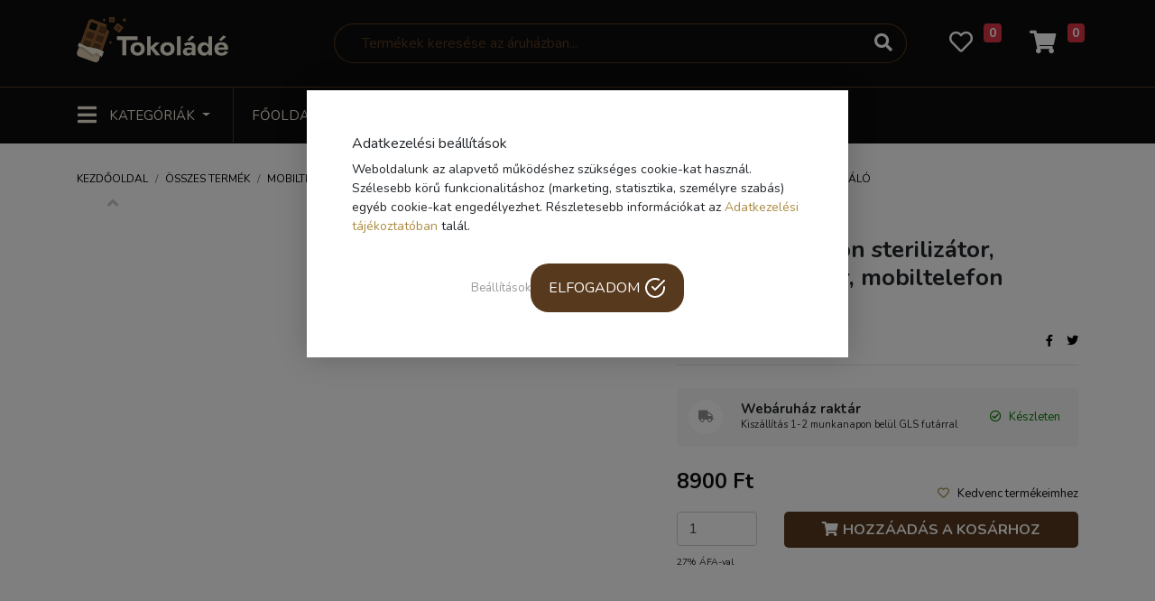

--- FILE ---
content_type: text/css
request_url: https://tokolade.hu/assets/css/style-common.css?v2
body_size: 5045
content:

body {
    background: #f7f7f7;
    font-family: 'Nunito', sans-serif;
    font-size: 13px;
}

a, a:hover {
    text-decoration: none;
}

a {
    color: #ad8b41;
}

a:hover {
    color: #1a3b1c;
}

.header-container {
    background: #0d0d0d;
}

.header-tools {
    border-bottom: 1px solid #57391f;
    padding: 19px 0;
}

.header-tools .little-padding {
    padding: 7px 0;
}

.header-tools .search-input {
    height: 44px;
    border: 1px solid #57391f;
    border-right: 0;
    border-radius: 50px 0 0 50px;
    background: none;
    padding-left: 30px;
    box-shadow: none;
}

.header-tools .search-input:hover,
.header-tools .search-input:focus {
    color: #ffffff;
}
.header-tools .search-input2:hover,
.header-tools .search-input2:focus {
    color: #000000;
}

.header-tools .search-input::placeholder { /* Chrome, Firefox, Opera, Safari 10.1+ */
    color: #57391f;
    opacity: 1;
}

.header-tools .search-input:-ms-input-placeholder { /* Internet Explorer 10-11 */
    color: #57391f;
}

.header-tools .search-input::-ms-input-placeholder { /* Microsoft Edge */
    color: #57391f;
}

.header-tools .search-button {
    border: 1px solid #57391f;
    border-left: 0;
    border-radius: 0 50px 50px 0;
    padding-left: 15px;
    padding-right: 15px;
    font-size: 20px;
    color: #ffffff;
    box-shadow: none;
}


.header-tools .nav-link {
    color: #ffffff;
    font-size: 26px;
    padding: 0;
    line-height: 44px;
    position: relative;
}

.header-tools .nav-link:hover {
    color: #f0e9da;
}

.header-tools span {
    font-size: 14px;
    position: absolute;
    top: 0;
    right: 0;
}

.header-tools .mobil-menu {
    position: fixed !important;
    top: -2px !important;
    left: 0 !important;
    right: 0 !important;
    bottom: 0 !important;
    transform: none !important;
    border: none;
    border-radius: 0;
    padding: 0;
    overflow-x: scroll;
}

.header-mobil-tools {
    padding: 19px 0;
}

.header-mobil-tools .nav-link {
    color: #000000;
}

.header-mobil-tools .nav-link:hover {
    color: #0d0d0d;
}

.header-login .nav-link {
    height: 44px;
    font-size: 14px;
    font-weight: bold;
    padding-left: 20px;
    padding-right: 20px;
    margin-left: 15px;
    color: #0d0d0d;
    background: #ffffff;
    border-radius: 44px;
    line-height: 44px;
}

.header-login .nav-link:hover {
    background: #f0e9da;
    color: #0d0d0d;
}

.header-navigation .navbar {
    padding: 0;
}

.header-navigation .nav-link {
    color: #f0e9da;
    font-size: 15px;
    line-height: 60px;
    padding: 0;
    text-transform: uppercase;
}

.header-navigation .nav-link:hover,
.header-navigation .nav-link .active {
    color: #f0e9da;
}

.header-navigation .navbar-expand-lg .navbar-nav .nav-link {
    padding-left: 20px;
    padding-right: 20px;
}

.category-or-navigation-nav .nav-item {
    width: 50%;
    background: #f7f7f7;
}

.category-or-navigation-nav .nav-link {
    color: #000000;
    font-size: 15px;
    font-weight: bold;
    text-align: center;
    text-transform: uppercase;
}

.category-or-navigation-nav .nav-link:hover {
    color: #0d0d0d;
}

.category-or-navigation-nav .nav-link.active {
    border-bottom: 3px solid #0d0d0d;
    margin-bottom: -1px;
}

.mobil-login {
    padding: 25px 30px;
}

.mobil-login a {
    width: 100%;
    background: #ffffff;
    border: 2px solid #0d0d0d;
    border-radius: 50px;
    padding: 0 25px;
    color: #0d0d0d;
    font-weight: bold;
    text-align: center;
    line-height: 40px;
    display: block;
}

.mobil-login a:hover {
    background: #0d0d0d;
    color: #000000;
}

.mobil-login i {
    margin-left: 10px;
}

.mobil-category-list {
    padding: 25px 30px;
}

.mobil-category-list a {
    border-bottom: 1px solid #e5e5e5;
    line-height: 40px;
}

.mobil-category-list a:last-child {
    border-bottom: 0;
}

.header-navigation .dropdown-menu {
    width: 700px;
    padding: 0;
}

.header-category-dropdown {
    border-right: 1px solid #57391f;
    padding: 0 25px 0 0;
    color: #f0e9da;
    font-size: 15px;
    line-height: 60px;
    text-transform: uppercase;
}

.header-category-dropdown-mobil {
    border: 0;
    line-height: 40px;
}

.header-category-dropdown-mobil i {
    color: #ffffff;
    font-size: 24px;
}

.header-mobil-tools .header-category-dropdown-mobil i {
    color: #000000;
    
    border: 0;
    line-height: 50px;
    padding-top: 0;
    margin-left: -6px;
}
.header-category-dropdown-mobil-b {
    line-height: 47px;
}
.header-category-dropdown-mobil-b i {
    color: #000000;
}

.header-category-dropdown:hover,
.header-category-dropdown:focus {
    color: #f0e9da;
    box-shadow: none;
}

.header-category-dropdown i {
    font-size: 24px;
    margin-right: 10px;
    margin-bottom: 19px;
    vertical-align: bottom;
}

.header-category-dropdown span {
    margin: 5px 0;
}

.header-dropdown-content {
    padding: 15px;
}

.header-dropdown-content .nav-link {
    position: relative;
    border-radius: 0;
    color: #000000;
    padding: 0 12px;
    font-weight: bold;
    line-height: 32px;
    text-transform: none;
}

.header-dropdown-content .nav-link:hover {
    color: #0d0d0d;
}

.header-dropdown-content .nav-link.active {
    background: #f7f7f7;
    color: #0d0d0d;
}

.header-dropdown-content .nav-link i {
    position: absolute;
    top: 0;
    right: 12px;
    font-size: 12px;
    line-height: 32px;
}

.header-dropdown-sub-content {
    background: #f7f7f7;
    padding: 15px;
}

.header-dropdown-sub-content .nav-link {
    position: relative;
    border-radius: 0;
    color: #000000;
    padding: 0 12px;
    line-height: 32px;
    text-transform: none;
}

.header-dropdown-sub-content .nav-link:hover {
    color: #0d0d0d;
}

.footer-links {
    background: #ffffff;
}

.footer-links hr {
    margin: 0;
}

.footer-menus {
    padding: 70px 0 40px 0;
}

.footer-menus h3 {
    font-size: 15px;
    font-weight: bold;
    margin: 0;
    line-height: 40px;
    text-transform: uppercase;
}

.footer-menus .phone-number {
    font-size: 24px;
    color: #0d0d0d;
    font-weight: bold;
    line-height: 46px;
}

.footer-menus p {
    line-height: 26px;
}

.footer-menus a {
    color: #000000;
    line-height: 26px;
    display: block;
}

.footer-menus a:hover {
    color: #0d0d0d;
}

.footer-menus .contact a {
    height: 44px;
    background: #0d0d0d;
    border: 2px solid #0d0d0d;
    border-radius: 50px;
    padding: 0 25px;
    color: #ffffff;
    font-weight: bold;
    text-align: center;
    line-height: 44px;
    text-transform: uppercase;
    display: inline-block;
}

.footer-menus .contact .social-fb {
    width: 44px;
    border: 2px solid #0b0b0b;
    padding: 0;
    margin-right: 10px;
    color: #0b0b0b;
    background: none;
}

.footer-menus .contact .social-fb:hover {
    background: #0b0b0b;
    color: #ffffff;
}

.footer-payments {
    font-size: 13px;
    line-height: 20px;
}

.footer-payments p {
    margin-top: 40px;
}

.footer-payments img {
    margin: 24px 0;
}

.footer-copyright {
    background: #0b0b0b;
    color: #747474;
    font-size: 14px;
    padding: 15px 0;
    line-height: 40px;
}

.footer-copyright a {
    color: #747474;
    margin-right: 15px;
}
.footer-copyright a:hover {
    color: #ffffff;
}

.content-white {
    background: #ffffff;
}

.feature-section {
    background: #efefef;
    padding: 70px 0;
}

.feature-section .logo {
    margin: 7px 0;
}

.feature-section .media-body h5 {
    font-size: 16px;
    font-weight: bold;
}

.super-title {
    padding: 0 15px;
    position: relative;
    margin-bottom: 15px;
    font-size: 26px;
    font-weight: bold;
    line-height: 40px;
}

.super-title::before {
    content: "";
    position: absolute;
    top: 0;
    left: 0;
    width: 5px;
    height: 24px;
    margin: 8px 0;
    background: #0d0d0d;
    border-radius: 50px;
}

.super-title.super-title-lg {
    font-size: 32px;
    line-height: 50px;
}

.super-title.super-title-lg::before {
    height: 34px;
}

.super-title-link {
    text-align: right;
    line-height: 48px;
}

.super-title-header {
    margin-top: 55px;
    margin-bottom: 25px;
}

.feature-mini-section {
    text-align: center;
}

.feature-mini-section span {
    font-size: 13px;
    line-height: 44px;
    vertical-align: top;
}

.feature-mini-section i {
    color: #0d0d0d;
    font-size: 20px;
    line-height: 44px;
    padding: 0 5px 0 25px;
}

.not-found h1 {
    font-size: 36px;
    font-weight: bold;
    margin: 40px 0;
}

@media (min-width: 768px) {
    .not-found h1 {
        font-size: 52px;
    }
}

@media (min-width: 992px) {
    .not-found h1 {
        margin: 220px 0 40px 0;
    }
}

.not-found p {
    font-size: 16px;
    margin-bottom: 40px;
}

.not-found a {
    height: 44px;
    background: #57391f;
    border-radius: 50px;
    padding: 0 35px;
    color: #ffffff;
    font-weight: bold;
    text-align: center;
    line-height: 44px;
    text-transform: uppercase;
    margin-bottom: 25px;
    display: inline-block;
}

.not-found a:hover {
    background: #000000;
}

.not-found .img-bg img {
    max-height: 350px;
}

@media (min-width: 992px) {
    .not-found .img-bg {
        height: 680px;
        background: url("/assets/images/404.png") center right no-repeat;
    }
}

.image-title {
    background: url("/assets/images/boltkep2.png") center center no-repeat;
    background-size: cover;
    color: #ffffff;
    padding: 120px 0;
}

.image-title h1 {
    font-size: 52px;
    font-weight: bold;
}

.image-title p {
    font-size: 16px;
}

.about-content {
    padding: 70px 0 140px 0;
}

.about-content p {
    font-size: 14px;
    text-align: justify;
}

.page-breadcrumb .breadcrumb {
    background-color: transparent;
    padding: 30px 0 20px 0;
    margin: 0;
    font-size: 12px;
    color: #939393;
    text-transform: uppercase;
}

.page-breadcrumb .breadcrumb a {
    color: #000000;
}

.page-breadcrumb .breadcrumb a:hover {
    color: #0d0d0d;
}

.super-nav .nav-item {
    color: #000000;
    font-size: 16px;
    padding: 8px 10px 15px 10px;
    line-height: 30px;
}

.super-nav .nav-item:hover {
    color: #0d0d0d;
}
@media screen and (max-width: 800px) {
    .super-nav {
        display: none;
    }
    .super-title-link {
        display: none;
    }
    
}


.super-nav .nav-link.active {
    background: none;
    border-bottom: 3px solid #0d0d0d;
    border-radius: unset;
    color: #000000;
}

.item-main-section .item-list {
    margin-top: 45px;
    margin-bottom: 30px;
}

.item-main-section .more-item {
    margin-top: 45px;
    margin-bottom: 55px;
    text-align: center;
}

.item-main-section .more-item a {
    border: 2px solid #0d0d0d;
    border-radius: 50px;
    padding: 0 30px;
    font-size: 14px;
    font-weight: bold;
    line-height: 46px;
    text-transform: uppercase;
    display: inline-block;
}

.item-main-section .more-item a:hover {
    background: #0d0d0d;
    color: #ffffff;
}

.shop-item {
    position: relative;
    background: #ffffff;
    border: 1px solid #ffffff;
    border-radius: 5px;
    margin-bottom: 15px;
}

.shop-item:hover {
    border: 1px solid #e5e5e5;
    box-shadow: 0 0 15px #e5e5e5;
}

.shop-item .image-block {
    height: 305px;
    text-align: center;
    padding: 25px;
    line-height: 255px;
}

.shop-item:hover .image-block {
    margin-bottom: -59px;
}

.shop-item .image-block img {
    max-width: 100%;
    max-height: 100%;
}

.shop-item .add-favorite {
    position: absolute;
    top: 20px;
    right: 20px;
    font-size: 18px;
    line-height: 18px;
}

.shop-item .add-favorite a {
    color: #a1a1a1;
}

.shop-item .add-favorite a:hover {
    color: #0d0d0d;
}

.shop-item .action-flag {
    position: absolute;
    top: -1px;
    left: -1px;
    background: #0d0d0d;
    border-radius: 5px 0 50px 0;
    color: #ffffff;
    font-size: 12px;
    font-weight: bold;
    padding: 0 25px 0 10px;
    line-height: 30px;
    text-transform: uppercase;
}

.shop-item .item-info {
    position: relative;
    background: #ffffff;
    border-top: 1px solid #e5e5e5;
    padding-top: 25px;
    margin: 0 25px 25px 25px;
    z-index: 1;
}

.shop-item:hover .item-info {
    padding: 25px 25px 0 25px;
    margin: 0 0 25px 0;
}

.shop-item .item-info h2 {
    color: #000000;
    height: 60px;
    font-size: 14px;
    line-height: 20px;
    overflow-y: auto;
}

.shop-item .item-info h2::-webkit-scrollbar-track
{
	-webkit-box-shadow: inset 0 0 6px rgba(0,0,0,0.2);
	border-radius: 10px;
	background-color: #F5F5F5;
}

.shop-item .item-info h2::-webkit-scrollbar
{
	width: 2px;
	background-color: #F5F5F5;
}

.shop-item .item-info h2::-webkit-scrollbar-thumb
{
	border-radius: 10px;
	-webkit-box-shadow: inset 0 0 2px rgba(0,0,0,.2);
	background-color: #b3b3b3;
}


.shop-item .item-info h3 {
    color: #0d0d0d;
    font-size: 18px;
    font-weight: bold;
    line-height: 24px;
    margin: 15px 0 0 0;
}

.shop-item .item-info .action-price,
.shop-item .item-info .action-percent {
    color: #939393;
    padding-left: 8px;
    font-size: 12px;
    font-weight: normal;
}

.shop-item .item-info .action-price {
    text-decoration: line-through;
}

.shop-item .item-info .more-detail {
    width: 100%;
    background: #0d0d0d;
    border-radius: 50px;
    color: #ffffff;
    font-size: 13px;
    font-weight: bold;
    line-height: 44px;
    text-align: center;
    text-transform: uppercase;
    margin-top: 15px;
    display: none;
}

.shop-item:hover .item-info .more-detail {
    display: inline-block;
}

.shop-item .item-info .more-detail:hover {
    background: #000000;
}

.item-list-section .item-list {
    margin-top: 30px;
    margin-bottom: 30px;
}

.item-list-section .more-item {
    margin-top: 45px;
    margin-bottom: 55px;
    text-align: center;
}

.item-list-section .more-item a {
    border: 2px solid #0d0d0d;
    border-radius: 50px;
    font-size: 14px;
    font-weight: bold;
    line-height: 36px;
    margin: 0 3px;
    width: 40px;
    text-transform: uppercase;
    display: inline-block;
}

.item-list-section .more-item a:hover {
    background: #0d0d0d;
    color: #ffffff;
}

.item-list-section .more-item .item-counter {
    color: #939393;
    font-size: 12px;
    line-height: 20px;
    margin-bottom: 15px;
}

.item-list-section .item-filter {
    background: #d9caae;
    border-radius: 50px;
    color: #0d0d0d;
    padding: 0 15px;
    margin: 9px 0 9px 10px;
    line-height: 30px;
    display: inline-block;
}

.item-list-section .item-filter i {
    margin-left: 10px;
}

.item-list-filter {
    background: #f1f1f1;
    padding: 25px 0;
}

.item-list-filter .form-control {
    height: 50px;
    font-size: 13px;
    line-height: 50px;
}

.item-list-filter .btn-group {
    width: 100%;
}

.item-list-filter .filter-dd-button {
    position: relative;
    background: #ffffff;
    border: 1px solid #dfdfdf;
    color: #000000;
    line-height: 40px;
}

.item-list-filter .filter-dd-button i {
    position: absolute;
    top: 11px;
    left: 15px;
    color: #939393;
    font-size: 18px;
    line-height: 30px;
}


#form-filters .select2-container {
    height: 40px !important;
}
#form-filters .select2-container .select2-selection--single  {
    border-color: #ced4da !important;
    border-radius: 3px !important;
    height: 40px !important;
}
#form-filters  .select2-container--default .select2-selection__rendered {
    line-height: 40px !important;
}
#form-filters .select2-container--default .select2-selection--single .select2-selection__arrow {
    height: 38px !important;
}
#form-filters .select2-container--default .select2-selection--single .select2-selection__clear {
    height: 38px !important;
    display: none;
}
.form-filters-like {
    position: relative;
}
.form-filters-like .select2-container {
    height: 40px !important;
}
.form-filters-like .select2-container .select2-selection--single  {
    border-color: #ced4da !important;
    border-radius: 3px !important;
    height: 40px !important;
}
.form-filters-like  .select2-container--default .select2-selection__rendered {
    line-height: 40px !important;
}
.form-filters-like .select2-container--default .select2-selection--single .select2-selection__arrow {
    height: 38px !important;
}
.form-filters-like .select2-container--default .select2-selection--single .select2-selection__clear {
    height: 38px !important;
    display: none;
}
.item-list-title .item-counter {
    color: #939393;
    font-size: 14px;
    font-weight: normal;
    line-height: 20px;
    margin-left: 15px;
}


.item-preview {
    padding: 40px 0 100px 0;
}

.item-preview .shop-item {
    border: 1px solid #d4d4d4;
}

.item-description {
    background: #ffffff;
    border-radius: 10px;
    padding: 1px 25px;
}

@media (min-width: 768px) {
    .item-description {
        padding: 1px 50px;
    }
}

.item-description article {
    margin: 50px 0;
}

.item-description h2 {
    margin-bottom: 35px;
}

.item-description p {
    font-size: 14px;
    text-align: justify;
}

.item-description img {
    margin-top: 30px;
}

.item-description .item-question {
    font-size: 15px;
}

.item-description .item-question i {
    width: 40px;
    height: 40px;
    background: #0d0d0d;
    border-radius: 50px;
    color: #ffffff;
    text-align: center;
    line-height: 40px;
    margin-right: 15px;
    display: inline-block;
}

.item-description .item-question a {
    width: 100%;
    background: #57391f;
    border-radius: 5px;
    color: #ffffff;
    text-align: center;
    line-height: 40px;
    display: inline-block;
}

.item-description .item-question a:hover {
    background: #000000;
}

.item-detail .detail-panel h1 {
    font-size: 26px;
    font-weight: bold;
    margin: 15px 0;
}

.item-detail .detail-panel .item-rating {
    color: #d0d0d0;
    margin-bottom: 5px;
}

.item-detail .detail-panel .item-rating span {
    color: #939393;
    margin-left: 5px;
}

.item-detail .detail-panel .social-sites {
    text-align: right;
}

.item-detail .detail-panel .social-sites i {
    margin-left: 12px;
}

.item-detail .detail-panel .social-sites a {
    color: #000000;
}

.item-detail .detail-panel .item-locations {
    margin: 25px 0;
}

.item-detail .detail-panel .item-location {
    position: relative;
    background: #f7f7f7;
    border-radius: 5px;
    padding: 13px;
    margin: 5px 0;
}

.item-detail .detail-panel .item-location .type-logo i {
    width: 38px;
    height: 38px;
    color: #939393;
    background: #ffffff;
    border-radius: 50px;
    line-height: 38px;
    text-align: center;
}

.item-detail .detail-panel .item-location .location-title {
    padding: 2px 20px;
}

.item-detail .detail-panel .item-location h4 {
    font-size: 15px;
    font-weight: bold;
    margin-bottom: 0;
    line-height: 16px;
}

.item-detail .detail-panel .item-location span {
    font-size: 11px;
    line-height: 16px;
}
.item-detail .detail-panel .item-location .order-info {
    color: green;
    padding: 20px;
    
    width: 100%;
    text-align: center;
}
@media screen and (min-width: 600px) {
    .item-detail .detail-panel .item-location .order-info {
        position: absolute;
        top: 13px;
        padding: 0px;
        right: 20px;
        line-height: 38px;
        width: auto;
        text-align: initial;
    }
}
.item-detail .detail-panel .item-location .order-info i {
    margin-right: 5px;
}

.item-detail .detail-panel .price-info {

}

.item-detail .detail-panel .price-info h4 {
    font-size: 12px;
    margin-bottom: 0;
}

.item-detail .detail-panel .price-info span {
    text-decoration: line-through;
}

.item-detail .detail-panel .price-info h3 {
    color: #0d0d0d;
    font-size: 23px;
    font-weight: bold;
    margin-bottom: 20px;
}

.item-detail .detail-panel .add-favorite {
    text-align: right;
}

.item-detail .detail-panel .add-favorite i {
    margin: 20px 6px 0 0;
}

.item-detail .detail-panel .add-cart button {
    width: 100%;
    background: #57391f;
    border-radius: 5px;
    color: #ffffff;
    font-weight: bold;
    text-align: center;
    line-height: 38px;
    padding: 0;
    text-transform: uppercase;
    display: inline-block;
}

.item-detail .detail-panel .add-cart button:hover {
    background: #000000;
}

.item-detail .detail-panel .add-cart i {
    margin-right: 5px;
}

.buy-feature {
    margin-bottom: 45px;
}

.buy-feature .feature-icon {
    width: 30px;
    font-size: 18px;
}

.buy-feature .feature-info h5 {
    font-size: 16px;
    font-weight: bold;
    line-height: 25px;
}

.buy-feature .feature-info span {
    color: #939393;
}

.alert-success {
    background: #d9caae;
    border: 0;
    color: #0d0d0d;
}

.contact .category-logo {
    width: 70px;
    height: 70px;
    background: #0d0d0d;
    border-radius: 5px;
    color: #ffffff;
    text-align: center;
    font-size: 26px;
    line-height: 70px;
    margin-right: 30px;
}

.contact h2 {
    font-size: 22px;
    font-weight: bold;
    line-height: 70px;
    margin-bottom: 0;
}
.contact p {
    font-size: 13px;
    line-height: 22px;
}

.facebook-button {
    background: #3b5999;
    border-radius: 5px;
    color: #ffffff;
    padding: 18px 20px;
    text-align: center;
    text-transform: uppercase;
    line-height: 20px;
}

.facebook-button i {
    font-size: 22px;
    float: left;
}

.contact .mail-send {
    background: #57391f;
    border-radius: 5px;
    color: #ffffff;
    font-size: 13px;
    font-weight: bold;
    text-align: center;
    padding: 0 25px;
    line-height: 54px;
    text-transform: uppercase;
}

.item-added-cart {

}

.item-added-cart .modal-header h5 {
    font-weight: bold;
}

.item-added-cart .modal-header i {
    color: #0d0d0d;
    margin-right: 10px;
}

.item-added-cart .modal-body {
    padding: 0;
}

.item-added-cart .modal-footer {
    border-top: 0;
}

.item-added-cart .item-added {
    position: relative;
    padding: 25px;
}

.item-added-cart .item-added .image-block {
    padding: 10px;
    display: block;
}

@media (min-width: 576px) {
    .item-added-cart .item-added .image-block {
        width: 125px;
        height: 125px;
        border: 1px solid #939393;
        margin-right: 15px;
        float: left;
    }
}

.item-added-cart .item-added .image-block img {
    max-width: 100%;
    max-height: 100%;
}

.item-added-cart .item-added .item-title {
    height: 70px;
}

.item-added-cart .item-added .item-title h3 {
    color: #000000;
    font-size: 15px;
    line-height: 25px;
}

.item-added-cart .item-added .item-title h3:hover {
    color: #0d0d0d;
}

.item-added-cart .item-added .item-count {
    width: 100px;
    margin-top: 15px;
    display: inline-block;
}

.item-added-cart .item-added .item-price {
    text-align: right;
    color: #0d0d0d;
    font-size: 22px;
    font-weight: bold;
    line-height: 25px;
    margin-top: 15px;
}

.item-added-cart .item-added .item-price .price-discount {
    color: #939393;
    font-size: 12px;
    font-weight: normal;
    line-height: 15px;
}

.item-added-cart .item-added .item-price .price-discount span {
    margin-right: 8px;
    text-decoration: line-through;
}

.item-added-cart .cart-summary {
    position: relative;
    background: #f7f7f7;
    padding: 0 25px;
    line-height: 32px;
}

.item-added-cart .cart-summary span {
    position: absolute;
    top: 0;
    right: 25px;
    line-height: 32px;
}

.item-added-cart .return-to-shopping {
    width: 100%;
    border: 2px solid #0d0d0d;
    border-radius: 5px;
    color: #0d0d0d;
    font-size: 14px;
    font-weight: bold;
    text-align: center;
    padding: 0;
    line-height: 40px;
    margin: 0;
    text-transform: uppercase;
}

.item-added-cart .return-to-shopping:hover {
    background: #0d0d0d;
    color: #ffffff;
}

.item-added-cart .go-to-order {
    width: 100%;
    background: #57391f;
    border-radius: 5px;
    color: #ffffff;
    font-size: 14px;
    font-weight: bold;
    text-align: center;
    padding: 0;
    line-height: 42px;
    margin: 0;
    text-transform: uppercase;
}

.item-added-cart .go-to-order:hover {
    background: #000000;
}



.product_viewmain {
    margin-top: 40px;
}
.product_view {
    margin: 15px;
}
.product_viewbox {
    width: 100%;
    border: 1px solid #eaeaea;
    padding: 5px;
    height: 370px;
    position: relative;
    cursor: pointer;
}
.product_view:hover {
    box-shadow: 0 0 2px rgba(0,0,0,0.4);
}
.product_viewbox_cover {
    position: absolute;
    top: 2%;
    left: 2%;
    width: 96%;
    height: 96%;
}
.product_viewtitle {
    width: 100%;
    height: 35px;
    line-height: 35px;
    background: #0d0d0d;
    color: white;
    text-align: center;
    text-transform: uppercase;
    font-family: 'Roboto Condensed', sans-serif;
    font-size: 22px;
}
.product_viewbox_play {
    width: 120px;
    height: 82px;
    position: absolute;
    left: 0;
    right: 0;
    top: 0;
    bottom: 0;
    margin: auto;
    max-width: 100%;
    max-height: 100%;
    overflow: hidden;
}
.product_viewbox_play .fas {
    color: #ff0000;
    font-size: 40px;
    background: white;
    border-radius: 100%;
    margin: 0;
    padding: 22px;
    text-align: center;
}

.product_viewbox_play2 {
    width: 100px;
    height: 100px;
    position: absolute;
    left: 0;
    right: 0;
    top: 0;
    bottom: 0;
    margin: auto;
    max-width: 100%;
    max-height: 100%;
}
.product_viewbox_play2 .fas {


    color: #0d0d0d;
    font-size: 40px;
    background: white;
    border-radius: 100%;
    margin: 0;
    padding: 22px;
    text-align: center;

}

.modalframe {
    width: 100%;
    height: 400px;
    border: 0;

}

.multiple-select2-container .select2-results__option .wrap:before{
    font-family:fontAwesome;
    color:#999;
    content:"\f096";
    width:25px;
    height:25px;
    padding-right: 10px;

}
.multiple-select2-container .select2-results__option[aria-selected=true] .wrap:before{
    content:"\f14a";
}


.page-item .page-link {
    border-color: #0d0d0d;
    color: #0d0d0d;
}
.page-item.active .page-link {
    background-color: #0d0d0d;
    border-color: #0d0d0d;
}


.suggest-box {
    display: none;
    position: absolute;
    top: 44px;
    left: 30px;
    width: 510px;
    max-height: 300px;
    overflow-x: hidden;
    overflow-y: scroll;
    box-shadow: 0px 10px 30px rgba(0,0,0,.3);
    z-index: 99999999;
    background-color: #fff;

    padding: 6px 0;
    border-radius: 5px;
    padding-bottom: 10px;
}
.suggest-box-fix {
    position: relative;
    top: 10px !important;
    left: 0;
    right: 0;
    max-height: 1000000px;
    width: 100%;
    overflow-y: auto;
    box-shadow: 0px 0 0 rgba(0,0,0,.3);
}
.suggest-box div {
    margin-top: 5px;
}
.suggest-box::-webkit-scrollbar-track
{
	-webkit-box-shadow: inset 0 0 6px rgba(0,0,0,0.2);
	border-radius: 10px;
	background-color: #F5F5F5;
}

.suggest-box::-webkit-scrollbar
{
	width: 5px;
	background-color: #F5F5F5;
}

.suggest-box::-webkit-scrollbar-thumb
{
	border-radius: 10px;
	-webkit-box-shadow: inset 0 0 2px rgba(0,0,0,.2);
	background-color: #b3b3b3;
}



.suggest-list {
    
}

.suggest-list li {
    list-style: none;
    border-bottom: 1px solid rgba(0,0,0,.1);
    padding: 0px 5px 0px 0px;
}

.suggest-list li:hover {
    cursor: pointer;
    background-color: #e8fcfb;
}

.suggest-image {
    display: inline;
}

.suggest-image img {
    max-height: 50px;
    width: auto;
}

.suggest-title {
    margin-left: 15px;
    display: inline-block;
    overflow: hidden;
    color: #444;

    line-height: 17px;
    padding-top: 10px;
}

a.suggest-title:hover {
    margin-left: 15px;
    display: inline-block;
    overflow: hidden;
    width: 300px;
    color: #444;
}

@media (max-width: 991px) {

    .suggest-box {
        top: 50px;
    }

    .suggest-title {
        width: 200px;
    }
    
}

@media screen and (min-width: 600px) {
    .filter_col {
        max-width: 270px;
    }
}
@media screen and (max-width: 600px) {
    .filter_col {
        margin-top: 10px;
    }
    
    .img-mobile-logo-box {
        display: block;
        line-height: 60px;
        padding-right: 2px;
    }
    .form-filters-like {
        margin-bottom: 10px;
    }
}



.swiper-button-prev, .swiper-container-rtl .swiper-button-next {
    background-image: none !important;
    background: url("data:image/svg+xml;charset=utf-8,%3Csvg%20xmlns%3D'http%3A%2F%2Fwww.w3.org%2F2000%2Fsvg'%20viewBox%3D'0%200%2027%2044'%3E%3Cpath%20d%3D'M0%2C22L22%2C0l2.1%2C2.1L4.2%2C22l19.9%2C19.9L22%2C44L0%2C22L0%2C22L0%2C22z'%20fill%3D'%23007aff'%2F%3E%3C%2Fsvg%3E") !important;
    filter: grayscale(1)  !important;
    background-size: cover  !important;
    width: 13px !important;
    height: 22px !important;
    margin-top: -11px !important;
}

.swiper-button-next, .swiper-container-rtl .swiper-button-prev {
    background-image: none !important;
    background: url("data:image/svg+xml;charset=utf-8,%3Csvg%20xmlns%3D'http%3A%2F%2Fwww.w3.org%2F2000%2Fsvg'%20viewBox%3D'0%200%2027%2044'%3E%3Cpath%20d%3D'M27%2C22L27%2C22L5%2C44l-2.1-2.1L22.8%2C22L2.9%2C2.1L5%2C0L27%2C22L27%2C22z'%20fill%3D'%23007aff'%2F%3E%3C%2Fsvg%3E") !important;
    filter: grayscale(1)  !important;
    background-size: cover !important;
    width: 13px !important;
    height: 22px !important;
    margin-top: -11px !important;
}
@media screen and (min-width: 1000px) {
    .termek_imagebox .swiper-button-prev, .swiper-container-rtl .swiper-button-next {
        width: 100% !important;
    }

    .termek_imagebox .swiper-button-next, .swiper-container-rtl .swiper-button-prev {
        width: 100% !important;
    }
}

.elfogyott_badge {
    position: absolute;
    top: 40%;
    left: -50%;
    right: -50%;
    background: rgb(119 119 119 / 61%);
    color: white;
    padding: 10px 0;
    width: 200%;
    line-height: 40px;
    text-align: center;
    text-transform: uppercase;
    font-size: 12px;
}



.pagination li {

}
.pagination li.active {
    
}
.pagination li.active a {
    border: 2px solid #0b0b0b;
    background: #0b0b0b;
    color: white;

}
.pagination {
    justify-content: center;
}
.pagination li.active a:hover {
    border: 2px solid #5f5f5f;
    background: #5f5f5f;
    color: white;

}


#errorResult .alert-danger {
    font-size: 24px;
    font-weight: 600;
    text-align: center;
}

.row_szines .row:nth-child(2n) {
  /*  background: #f3f3f3;*/
}
.row_szines {
    padding: 2px 18px;
    line-height: 29px;
}

.sames_buttons {
    padding: 5px;
    display: inline-block;
    min-width: 34px;
    min-height: 34px;
    border: 3px solid #0d0d0d;
    border-radius: 17px;
    margin: 0 3px;
    font-weight: bold;
    text-align: center;
    line-height: 20px;
}

.swiper-button-white {
    outline: none;

}

.product-info.warning {
    background-color: #f8e6d7;
    color: #72501c;
    border-color: #f8e6d7;
    font-size: 13px !important;
    padding: 10px 15px;
    font-weight: bold;
}
@media (max-width: 991px) {
    .product-info.warning {
        font-size: 10px !important;
    }
}

.item-shipping-info {
    background-color: #f1e6e1;
    display: inline;
    top: 15px;
    left: 15px;
    position: absolute;
    color: #573918;
    padding: 3px 5px;
    border-radius: 5px;
    margin-top: 20px;
    box-shadow: 2px 2px 4px rgba(0,0,0,.1);
}

--- FILE ---
content_type: text/css
request_url: https://tokolade.hu/assets/css/style-blog.css
body_size: 826
content:

.blog-preview {
	padding: 80px 0 100px 0;
}

.blog-preview .image-header {
	
	text-align: center;
	position: relative;
	overflow: hidden;
}

.blog-preview .image-header img {
	width: 100%;
	height: 100%;
	transition: all 0.3s ease;
}

.blog-preview .col:hover img {
	width: 110%;
	height: 110%;
	margin: -5%;
}

.blog-preview .category-tag {
	height: 24px;
	background: #0d0d0d;
	border-radius: 50px;
	color: #ffffff;
	font-size: 12px;
	padding: 0 12px;
	position: absolute;
	top: 20px;
	left: 20px;
	line-height: 24px;
	text-transform: uppercase;
}

.blog-preview .post-title {
	color: #000000;
	margin: 25px 0 0 0;
	font-size: 20px;
	font-weight: bold;
	line-height: 20px;
	transition: color 0.3s ease;
}

.blog-preview .col:hover .post-title {
	color: #0d0d0d;
}

.blog-preview .post-date {
	color: #939393;
	font-size: 12px;
	margin: 5px 0 15px 0;
}

.blog-preview p {
	text-align: justify;
	color: #000000;
}

.blog-preview .read-post i {
	padding: 0 10px;
	font-size: 12px;
	transition: padding 0.3s ease;
}

.blog-preview .read-post:hover i {
	padding: 0 15px;
}

.blog-sidebar .input-group-text {
	background: #ffffff;
	color: #939393;
}

.blog-sidebar .form-control {
	border-left: 0;
}

.blog-post-for-slider {
	margin-bottom: 25px;
}

.blog-post-for-slider .image-block {
	width: 125px;
	height: 80px;
	margin-right: 15px;
	float: left;
}

.blog-post-for-slider .image-block img {
	max-width: 100%;
	max-height: 100%;
}

.blog-post-for-slider span {
	color: #939393;
}
/*
.blog-list .page-link {
	border: 0;
	border-radius: 0;
	color: #000000;
	font-weight: bold;
	line-height: 25px;
}

.blog-list .page-item:first-child .page-link,
.blog-list .page-item:last-child .page-link {
	border-radius: 0;
}

.blog-list .page-item.active .page-link {
	background: none;
	border: 0;
	border-top: 3px solid #0d0d0d;
	color: #0d0d0d;
	margin-top: -2px;
}*/


.blog-post {
	margin-top: 20px;
}

.blog-post .image-block {
	position: relative;
}

.blog-post .post-category {
	position: absolute;
	top: 25px;
	left: 25px;
	background: #0d0d0d;
	border-radius: 50px;
	color: #ffffff;
	padding: 0 15px;
	line-height: 30px;
	text-transform: uppercase;
}

.blog-post h2 {
	color: #000000;
	font-size: 22px;
	font-weight: bold;
	line-height: 30px;
	margin-top: 25px;
}

.blog-post .post-date {
	margin-top: -5px;
	color: #939393;
	line-height: 15px;
}

.blog-post p {
	text-align: justify;
	margin: 25px 0;
}

.blog-post .read-more {
	background: #57391f;
	border-radius: 5px;
	color: #ffffff;
	font-size: 13px;
	font-weight: bold;
	text-align: center;
	padding: 0 30px;
	line-height: 45px;
	text-transform: uppercase;
	display: inline-block;
	margin-bottom: 20px;
}

.blog-post .read-more:hover {
	background: #000000;
}

.blog-post i {
	margin-left: 10px;
}

.blog-post-content {
	margin-top: 55px;
}

.blog-post-content .image-block {
	position: relative;
}

.blog-post-content .post-category {
	position: absolute;
	top: 25px;
	left: 25px;
	background: #0d0d0d;
	border-radius: 50px;
	color: #ffffff;
	padding: 0 15px;
	line-height: 30px;
	text-transform: uppercase;
}

.blog-post-content h2 {
	font-size: 30px;
	font-weight: bold;
	line-height: 35px;
	margin-top: 25px;
}

.blog-post-content .post-date {
	color: #939393;
	line-height: 15px;
	margin-top: -5px;
	margin-bottom: 20px;
}

.blog-post-content h3 {
	font-size: 20px;
	font-weight: bold;
	line-height: 25px;
	margin-top: 40px;
}

.blog-post-content p {
	text-align: justify;
	margin: 20px 0;
}

.blog-post-content .social-feed {
	background: #f7f7f7;
	border-radius: 5px;
	padding: 25px;
	margin-top: 40px;
}

.blog-post-content .social-feed .feed-title {
	font-size: 25px;
	font-weight: lighter;
	text-align: center;
	line-height: 40px;
}

.blog-post-content .social-feed .feed-sites {
	text-align: center;
	margin-top: 15px;
}

.blog-post-content .social-feed .feed-sites i {
	width: 52px;
	height: 52px;
	background: #c6c6c6;
	border-radius: 60px;
	color: #ffffff;
	font-size: 20px;
	line-height: 52px;
	margin: 5px 15px;
}

.blog-post-content .social-feed .feed-sites .site-fb i:hover {
	background: #3b5999;
}

.blog-post-content .social-feed .feed-sites .site-twitter i:hover {
	background: #55acee;
}

.blog-post-content .social-feed .feed-sites .site-google i:hover {
	background: #dc4e41;
}

.blog-post-content .social-feed .feed-sites .site-in i:hover {
	background: #0077b5;
}

.blog-post-content .social-feed .feed-sites .site-mail i:hover {
	background: #57391f;
}

.blog-post-content .social-feed .feed-sites .site-link i:hover {
	background: #0d0d0d;
}


--- FILE ---
content_type: text/css
request_url: https://tokolade.hu/assets/css/style-slider.css
body_size: 936
content:

.main-swiper-bg {
	background: #dcdfe3;
}

.main-swiper {
	background: url("/assets/images/main_slider_bg.png") center center no-repeat;
	background-size: auto 100%;
}

.main-swiper .content-tile {
	position: relative;
}

.main-swiper .content-tile img {
	max-width: 100%;
	width: 100%;
}

@media (min-width: 992px) {
    
	.main-swiper .content-tile .row {
		position: absolute;
		top: 0;
		left: 0;
		right: 0;
	}
}


.main-swiper h1 {
	font-size: 36px;
	font-weight: bold;
	margin: 20px 0 20px 0;
}

@media (min-width: 1200px) {
	.main-swiper h1 {
		font-size: 52px;
	}
}

@media (min-width: 992px) {
	.main-swiper h1 {
		margin-top: 60px;
	}
}

.main-swiper .image-block {
	max-height: 350px;
	text-align: center;
	margin-top: 40px;
}

.main-swiper .image-block img {
	max-width: 100%;
	width: auto;
	max-height: 100%;
	height: 100%;
}

.main-swiper p {
	margin-bottom: 30px;
}

.main-swiper a {
	height: 44px;
	background: #57391f;
	border-radius: 50px;
	padding: 0 45px;
	color: #ffffff;
	font-weight: bold;
	text-align: center;
	line-height: 44px;
	text-transform: uppercase;
	display: inline-block;
}

.main-swiper a:hover {
	background: #000000;
}

.main-swiper a i {
	padding-left: 10px;
}

.main-swiper .swiper-pagination {
	position: relative;
	text-align: right;
	line-height: 0;
}

.main-swiper .swiper-pagination-bullet {
	width: 19px;
	height: 19px;
	background: #c9c9c9;
	border: 3px solid #ffffff;
	opacity: 1;
	margin: 35px 10px !important;
}

.main-swiper .swiper-pagination-bullet-active {
	background: #0d0d0d;
}
@media screen and (min-width: 1000px) {
	.main-swiper .pagination-container {
		margin-top: -89px;
	}
}

.brands h2 {
	text-align: center;
	font-size: 28px;
	font-weight: bold;
	line-height: 40px;
	margin: 50px 0 10px 0;
}

.brands p {
	text-align: center;
	color: #939393;
	margin-bottom: 40px;
}

.brands-swiper {
	position: relative;
	margin-bottom: 30px;
}

.common-swiper .logo-tile {
	height: 156px;
	background: #ffffff;
	border-radius: 10px;
	text-align: center;
	padding: 15px 20px;
	vertical-align: middle;
	display: table-cell;
}

.common-swiper .logo-tile img {
	max-width: 100%;
	max-height: 100%;
}

.brands-swiper .swiper-pagination {
	position: relative;
	bottom: unset;
	left: unset;
	line-height: 0;
}

.brands-swiper .swiper-pagination-bullet {
	width: 11px;
	height: 11px;
	background: #c9c9c9;
	opacity: 1;
	margin: 25px 7px !important;
}

.brands-swiper .swiper-pagination-bullet-active {
	background: #0d0d0d;
}

.common-swiper .swiper-button-prev {
	top: 80px;
	left: -38px;
	color: #c9c9c9;
}

.common-swiper .swiper-button-next {
	top: 80px;
	right: -38px;
	color: #c9c9c9;
}

@media (min-width: 992px) {
    
    
    
	.common-swiper .swiper-button-prev {
		left: -30px;
	}

	.common-swiper .swiper-button-next {
		right: -30px;
	}
}

@media (min-width: 1200px) {
	.common-swiper .swiper-button-prev {
		left: -44px;
	}

	.common-swiper .swiper-button-next {
		right: -44px;
	}
}

.common-swiper .swiper-button-prev:hover,
.common-swiper .swiper-button-next:hover {
	color: #000000;
}

.categories-swiper {
	position: relative;
	margin-bottom: 40px;
}

.categories-swiper .title-tile {
	padding: 10px 5px;
	font-weight: bold;
	font-size: 13px;
	text-align: center;
	text-transform: uppercase;
}

.item-swiper {
	background: #ffffff;
	border-radius: 10px;
	position: sticky;
	top: 5px;
	overflow: hidden;
}

.item-swiper .item-swiper-title {
	position: relative;
}
.item-swiper .item-swiper-title .swiper-button-next, .item-swiper .item-swiper-title .swiper-button-prev {
	zoom: 0.6;
}
.item-swiper .item-swiper-title h3 {
	line-height: 60px;
	padding: 0 20px;
	margin-bottom: 0;
	font-size: 20px;
	font-weight: bold;
}

.item-swiper .swiper-button-prev::after,
.item-swiper .swiper-button-next::after {
	font-size: 15px;
	color: #b5b5b5;
	outline: none;
}
.item-swiper .swiper-button-prev:focus,
.item-swiper .swiper-button-next:focus { outline: 0; }

.item-swiper .swiper-button-prev:hover::after,
.item-swiper .swiper-button-next:hover::after {
	color: #000000;
}

.item-swiper .swiper-button-prev {
	left: unset;
	right: 45px;
}

.item-swiper .swiper-button-next {
	right: 10px;
}


.item-swiper .shop-item {
	border: 1px solid #ffffff;
	margin-bottom: 0;
}

.item-swiper .shop-item .more-detail {
	display: inline-block;
}

.item-swiper .shop-item .action-flag {
	border-radius: 0 0 50px 0;
}

.item-swiper .shop-item .image-block {
	margin-bottom: 0;
}

@media (max-width: 992px) {
    
    .main-swiper .image-block img {
        width: 100%;
    }
}



--- FILE ---
content_type: text/css
request_url: https://tokolade.hu/assets/css/style-order.css
body_size: 1620
content:

.cart-overall {
	background: #ffffff;
	border-radius: 10px;
	padding: 25px;
	margin-bottom: 25px;
}

.cart-overall h3 {
	font-size: 26px;
	font-weight: bold;
	line-height: 14px;
	margin-top: 5px;
}

.cart-overall span {
	color: #939393;
	margin-bottom: 15px;
	display: inline-block;
}

.cart-overall .title-row {
	line-height: 50px;
}

.cart-overall .dashed-hr {
	border-top: 1px dashed #e5e5e5;
}

.cart-overall .overall-price {
	color: #0d0d0d;
	font-size: 17px;
	font-weight: bold;
}

.cart-overall .cupon-code {
	line-height: 60px;
	text-align: right;
}

.cart-overall .cupon-code i {
	margin-left: 10px;
}

.cart-overall .order-finish a {
	width: 100%;
	background: #57391f;
	border-radius: 5px;
	color: #ffffff;
	text-align: center;
	line-height: 40px;
	display: inline-block;
}

.cart-overall .order-finish a:hover {
	background: #000000;
}

.order-disabled, .cart-overall .order-finish a.order-disabled {
	background: #e2e2e2 !important;
}

.cart-header-title {
	color: #939393;
	font-size: 12px;
	line-height: 50px;
	padding: 0 25px;
	text-transform: uppercase;
}

.cart-header-title .header-control {
	float: right;
}

.cart-header-title .header-control .header-count,
.cart-header-title .header-control .header-price,
.cart-header-title .header-control .header-delete {
	text-align: center;
	display: inline-block;
}

.cart-header-title .header-control .header-count,
.cart-header-title .header-control .header-price {
	width: 100px;
}

.cart-header-title .header-control .header-delete {
	width: 60px;
}

.cart-item {
	background: #ffffff;
	border-radius: 10px;
	padding: 25px;
	margin-bottom: 15px;
}

.cart-item .image-box {
	width: 80px;
	height: 80px;
	border: 1px solid #939393;
	padding: 10px;
	margin-right: 15px;
	float: left;
	display: block;
}

@media (min-width: 576px) {
	.cart-item .image-box {
		width: 125px;
		height: 125px;
	}
}

.cart-item .image-box img {
	max-width: 100%;
	max-height: 100%;
}

.cart-item .item-control {
	float: right;
}

.cart-item .item-control .item-count,
.cart-item .item-control .item-price,
.cart-item .item-control .item-delete {
	height: 40px;
	text-align: center;
	display: inline-block;
}

.cart-item .item-control .item-count {
	width: 130px;
	padding: 0 10px;
}

.cart-item .item-control .item-price {
	width: 100px;
	font-size: 14px;
	font-weight: bold;
}

.cart-item .item-control .item-delete {
	width: 30px;
	font-size: 17px;
}

.cart-item .item-control .item-delete a {
	color: #979797;
}

.cart-item .item-control .item-delete a:hover {
	color: #000000;
}

.cart-item .item-title {
}

@media (min-width: 576px) {
	.cart-item .item-control .item-delete {
		width: 60px;
	}

	.cart-item .item-title {
		height: 55px;
	}
}

.cart-item .item-title h3 {
	font-size: 17px;
	font-weight: bold;
	margin-bottom: 0;
}

.cart-item .item-title a {
	color: #000000;
}

.cart-item .item-title a:hover {
	color: #0d0d0d;
}

.cart-item .item-title span {
	color: #979797;
	line-height: 15px;
	display: block;
}

.cart-item .item-order-info {
	margin-top: 8px;
}

@media (min-width: 768px) {
	.cart-item .item-order-info {
		margin-top: 48px;
	}
}

.cart-item .item-order-info .item-available {
	color: #0d0d0d;
	margin-right: 8px;
	display: inline;
}

.cart-item .item-order-info .item-sipping-time {
	margin-left: 8px;
	display: inline;
}

.cart-item .item-mobil-info {
	margin-top: 8px;
}

.cart-item .item-mobil-info .item-price {
	font-size: 16px;
	font-weight: bold;
	text-align: right;
	line-height: 38px;
}

.order-success {
	background: #ffffff;
	border-radius: 15px;
	margin: 45px 0 55px 0;
	padding: 100px 0;
}

.order-success .order-header {
	text-align: center;
}

.order-success .order-header h1 {
	font-size: 42px;
	font-weight: bold;
	line-height: 70px;
}

.order-success .order-header i {
	color: #0d0d0d;
	margin-right: 20px;
}

.order-success .order-tracking {
	background: #f7f7f7;
	font-size: 20px;
	text-align: center;
	padding: 25px;
	margin: 15px 0 30px 0;
	line-height: 30px;
}

.order-success .order-tracking a {
	font-weight: bold;
}

.order-success .order-detail {
	line-height: 30px;
}

.order-success .order-social h3 {
	font-size: 22px;
	font-weight: bold;
	margin-top: 40px;
}

.order-success .order-social p {
	margin-bottom: 40px;
}

.order-success .back-to-shoping {
	width: 100%;
	background: #57391f;
	border-radius: 5px;
	color: #ffffff;
	font-size: 13px;
	font-weight: bold;
	text-align: center;
	padding: 0 25px;
	line-height: 45px;
	text-transform: uppercase;
	display: inline-block;
}

.order-success .back-to-shoping:hover {
	background: #000000;
}

.order-tracking {
	background: #ffffff;
	border-radius: 15px;
	margin: 45px 0 55px 0;
	padding-bottom: 100px;
}

.order-tracking .tracking-header {
	background: #d9caae;
	border-radius: 15px 15px 0 0;
	text-align: center;
	padding: 25px;
}

.order-tracking .tracking-header h1 {
	font-size: 42px;
	font-weight: bold;
	line-height: 70px;
}

.order-tracking .tracking-header span {
	color: #0d0d0d;
}

.order-tracking .tracking-timeline .timeline-line {
	height: 4px;
	background: #e2e2e2;
	margin: -2px 12.5% 0 12.5%;
}

.order-tracking .tracking-timeline .timeline-line .line-progress {
	height: 4px;
	background: #0d0d0d;
}

.order-tracking .tracking-timeline .tracking-point {
	font-weight: bold;
	margin: 15px 25px;
}

.order-tracking .tracking-timeline .tracking-point i {
	width: 57px;
	height: 57px;
	background: #e2e2e2;
	border-radius: 60px;
	color: #ffffff;
	font-size: 22px;
	text-align: center;
	line-height: 57px;
	margin: 0 25px 0 0;
}

.order-tracking .tracking-timeline .tracking-point.active i {
	background: #0d0d0d;
}

@media (min-width: 576px) {
	.order-tracking .tracking-header {
		padding: 100px;
	}

	.order-tracking .tracking-timeline .tracking-point {
		width: 25%;
		height: 120px;
		margin: -32px 0 0 0;
		font-weight: normal;
		text-align: center;
		display: block;
		float: left;
	}

	.order-tracking .tracking-timeline .tracking-point i {
		margin: 0 auto 15px auto;
		display: block;
	}
}

.order-tracking .tracking-detail {
	line-height: 30px;
}

.order-tracking .tracking-date {
	background: #f7f7f7;
	font-size: 20px;
	text-align: center;
	padding: 25px;
	margin-top: 30px;
	line-height: 30px;
}

.order-data {
	position: relative;
	background: #ffffff;
	border-radius: 10px;
	padding: 30px 15px;
	margin: 0 -15px 25px -15px;
}

@media (min-width: 576px) {
	.order-data {
		padding: 30px 25px;
		margin: 0 0 25px 0;
	}
}

@media (min-width: 768px) {
	.order-data {
		padding: 30px 50px;
	}
}

.order-data h3 {
	font-size: 20px;
	font-weight: bold;
	line-height: 45px;
	margin-bottom: 20px;
}

.order-data .fill-required {
	position: absolute;
	top: 43px;
	right: 50px;
	color: #939393;
	font-size: 12px;
}

.order-data .required-flag {
	color: #0d0d0d;
}

.order-data .data-content {
	padding: 35px 0 15px 0;
}

@media (min-width: 1200px) {
	.order-data .data-content {
		padding: 35px 70px 15px 70px;
	}
}

.order-data .data-content .form-group label {
	font-weight: bold;
}

.order-data .data-content input {
	font-size: 13px;
	padding: 22px 25px;
}
.order-data .data-content select {
	font-size: 13px;
	height: 46px;
}

.order-data .data-address-equal {
	background: #f7f7f7;
	color: #939393;
	padding: 15px 25px;
}

.order-data .data-summary {
	font-size: 14px;
	line-height: 52px;
}

.order-data .data-price {
	color: #0d0d0d;
	font-size: 20px;
	font-weight: bold;
}

.order-data .oreder-confirm {
	width: 100%;
	background: #57391f;
	border: 0;
	border-radius: 5px;
	color: #ffffff;
	font-size: 13px;
	font-weight: bold;
	text-align: center;
	padding: 0 25px;
	line-height: 45px;
	text-transform: uppercase;
}

.order-data .oreder-confirm:hover {
	background: #000000;
}

.oreder-confirm2 {
	width: 100%;
	background: #57391f;
	border: 0;
	border-radius: 5px;
	color: #ffffff;
	font-size: 13px;
	font-weight: bold;
	text-align: center;
	padding: 0 25px;
	line-height: 45px;
	text-transform: uppercase;
}

.oreder-confirm2:hover {
	background: #000000;
}
.order-data .data-selector {
	position: relative;
	background: #ffffff;
	border: 2px solid #ffffff;
	border-radius: 5px;
	padding: 15px 15px;
	margin-bottom: 15px;
}

.order-data .data-selector.active {
	border: 2px solid #0d0d0d;
	box-shadow: 0 0 15px #939393;
}

.order-data .data-selector .selector-circle {
	width: 22px;
	height: 22px;
	border: 1px solid #939393;
	border-radius: 60px;
	margin: 13px 10px 13px 0;
	float: left;
}

.order-data .data-selector.active .selector-circle {
	border: 7px solid #0d0d0d;
}

.order-data .data-selector h4 {
	font-size: 16px;
	font-weight: bold;
	line-height: 25px;
	margin-bottom: 0;
}

.order-data .data-selector h3 {
	font-size: 16px;
	font-weight: bold;
	line-height: 40px;
	margin-top: 5px;
	margin-bottom: 0;
}

.order-data .data-selector.active h4,
.order-data .data-selector.active h3 {
	color: #0d0d0d;
}

.order-data .data-selector span {
	font-size: 12px;
	line-height: 20px;
}

.order-data .data-selector .selector-price {
	position: absolute;
	top: 28px;
	right: 15px;
}

@media (min-width: 576px) {
	.order-data .data-selector {
		padding: 15px 35px;
	}

	.order-data .data-selector .selector-circle {
		margin: 13px 20px 13px 0;
	}

	.order-data .data-selector h4 {
		font-size: 20px;
	}

	.order-data .data-selector h3 {
		font-size: 20px;
	}

	.order-data .data-selector span {
		font-size: 14px;
	}

	.order-data .data-selector .selector-price {
		right: 35px;
	}
}

.order-data .data-selector:hover {
	border: 2px solid #0d0d0d;
}

.order-data .data-selector:hover .selector-circle {
	border: 7px solid #0d0d0d;
}

.order-data .data-selector-mini {
	margin-bottom: 35px;
}

.order-data .data-selector-mini h3 {
	font-size: 14px;
	font-weight: bold;
	line-height: 25px;
	margin-bottom: 0;
}

.order-data .data-selector-mini .selector-circle {
	width: 22px;
	height: 22px;
	border: 1px solid #939393;
	border-radius: 60px;
	margin: 0 15px 0 0;
	float: left;
}

.order-data .data-selector-mini.active .selector-circle {
	border: 7px solid #0d0d0d;
}

.order-data .data-selector-mini:hover .selector-circle {
	border: 7px solid #000000;
}

.order-data .data-checkbox {
	line-height: 20px;
}

.order-data .data-checkbox:hover {
	text-decoration: underline;
}

.order-data .data-checkbox i {
	width: 20px;
	height: 20px;
	background: #ffffff;
	border: 1px solid #939393;
	border-radius: 5px;
	color: #ffffff;
	text-align: center;
	line-height: 20px;
	margin-right: 10px;
}

.order-data .data-checkbox.checked i {
	border: 1px solid #0d0d0d;
	background: #0d0d0d;
}

.order-data .data-checkbox:hover i {
	border: 1px solid #000000;
	background: #000000;

}

.order-data .data-checkbox.checked:hover i {
	border: 1px solid #000000;
	background: #ffffff;
	color: #000000;
}

